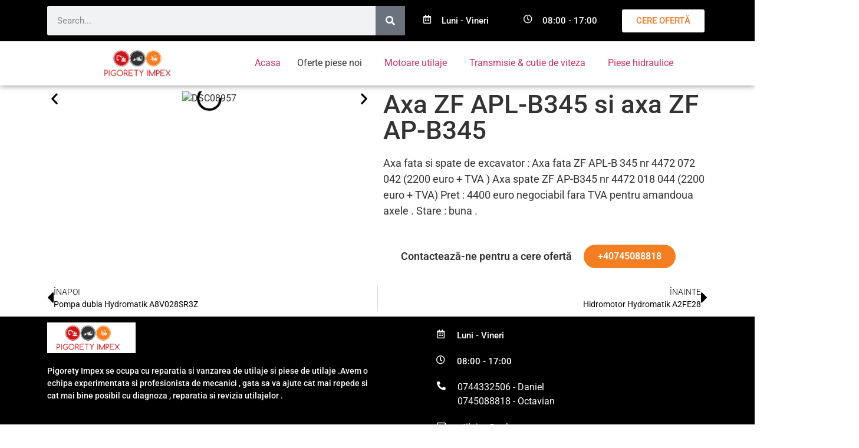

--- FILE ---
content_type: image/svg+xml
request_url: https://machineryline.ro/img/svg/trusted-dealer/logo/machineryline.svg
body_size: 4991
content:
<svg width="286" height="69" viewBox="0 0 286 69" fill="none" xmlns="http://www.w3.org/2000/svg">
<path d="M223.216 28.2666V59.8816H217.282V29.5659L223.216 28.2666Z" fill="#F27349"/>
<path d="M228.375 59.8815V39.0938H234.438V59.8815H228.375ZM227.769 32.2076C227.769 31.1683 228.102 30.3166 228.766 29.6524C229.458 28.9883 230.339 28.6562 231.408 28.6562C232.475 28.6562 233.341 28.9883 234.005 29.6524C234.669 30.3166 235.002 31.1683 235.002 32.2076C235.002 33.276 234.669 34.142 234.005 34.8061C233.341 35.4703 232.475 35.8023 231.408 35.8023C230.339 35.8023 229.458 35.4703 228.766 34.8061C228.102 34.142 227.769 33.276 227.769 32.2076Z" fill="#F27349"/>
<path d="M239.721 39.0942H245.091L245.351 40.3501C246.851 39.1952 248.715 38.6177 250.938 38.6177C253.94 38.6177 256.308 39.4694 258.039 41.173C259.772 42.8765 260.639 45.2006 260.639 48.146V59.8819H254.575V48.1031C254.575 46.7743 254.142 45.7348 253.276 44.9842C252.409 44.2046 251.24 43.8149 249.767 43.8149C248.151 43.8149 246.823 44.3779 245.784 45.5038V59.8819H239.721V39.0942Z" fill="#F27349"/>
<path d="M275.443 38.5312C278.88 38.5312 281.536 39.7149 283.412 42.0825C285.288 44.4212 286.011 47.4961 285.578 51.3074H271.027C271.546 52.4906 272.455 53.4143 273.755 54.0785C275.083 54.714 276.685 55.0326 278.561 55.0326C281.074 55.0326 283.11 54.4544 284.669 53.2998V58.6701C282.617 59.8533 280.222 60.4459 277.48 60.4459C273.581 60.4459 270.463 59.4345 268.125 57.4134C265.814 55.3924 264.659 52.6929 264.659 49.315C264.659 46.168 265.656 43.5838 267.649 41.5628C269.639 39.5418 272.238 38.5312 275.443 38.5312ZM270.81 47.1497H279.687C279.573 46.0814 279.125 45.244 278.344 44.6376C277.594 44.0025 276.642 43.685 275.488 43.685C274.362 43.685 273.379 44.0025 272.541 44.6376C271.705 45.244 271.127 46.0814 270.81 47.1497Z" fill="#F27349"/>
<path d="M0.418457 60.3363C14.315 59.0743 22.1734 58.3528 36.0699 57.0908V63.5978H0.418457V60.3363Z" fill="#F27349"/>
<path d="M87.106 29.5608L93.169 28.2666V40.0467C94.5546 39.0939 96.2731 38.6175 98.3227 38.6175C101.325 38.6175 103.693 39.4692 105.426 41.1727C107.157 42.8762 108.023 45.2004 108.023 48.1457V59.8816H101.96V48.1027C101.96 46.7741 101.527 45.7346 100.661 44.984C99.7942 44.2044 98.6253 43.8145 97.1538 43.8145C95.5355 43.8145 94.2073 44.3775 93.169 45.5037V59.8816H87.106V29.5608Z" fill="#232526"/>
<path d="M0.425293 57.0749L6.83493 56.4914V42.8775L15.3997 55.7127L21.5229 55.1577L29.6587 42.9208V54.4166L36.0684 53.8349V29.5229H31.6898L18.2685 49.5744L4.79976 29.5663H0.425293V57.0749Z" fill="#232526"/>
<path fill-rule="evenodd" clip-rule="evenodd" d="M49.281 60.2719C46.6535 60.2719 44.5748 59.6937 43.0444 58.539C41.5431 57.3558 40.7925 55.768 40.7925 53.7756C40.7925 51.7259 41.5864 50.1238 43.1744 48.9692C44.7912 47.8128 47.0145 47.236 49.844 47.236C50.9989 47.236 52.3558 47.3659 53.9157 47.6259V47.0194C53.9157 46.0089 53.453 45.2438 52.5291 44.7241C51.6341 44.1754 50.3493 43.9012 48.6747 43.9012C46.105 43.9012 44.0839 44.4642 42.6114 45.5903V40.2634C44.6036 39.1372 47.0288 38.5742 49.8873 38.5742C53.0921 38.5742 55.5751 39.2529 57.3366 40.6097C59.0981 41.9668 59.9788 43.8724 59.9788 46.3266V53.9922C59.9788 55.2041 60.7575 55.8109 62.3167 55.8109V59.665C61.6812 60.0409 60.7861 60.2289 59.6315 60.2289C57.8128 60.2289 56.3538 59.6793 55.2583 58.5838C53.7278 59.7098 51.735 60.2719 49.281 60.2719ZM51.1865 51.4377C49.8295 51.4377 48.7613 51.6382 47.9817 52.0428C47.2309 52.4187 46.8557 52.9521 46.8557 53.6449C46.8557 54.2518 47.1733 54.7279 47.8084 55.0752C48.4436 55.392 49.2955 55.5514 50.3636 55.5514C51.865 55.5514 53.0488 55.1468 53.9157 54.3395V51.7402C52.8178 51.538 51.9083 51.4377 51.1865 51.4377Z" fill="#232526"/>
<path d="M68.0733 57.4134C70.2393 59.4345 73.039 60.4459 76.4742 60.4459C78.6689 60.4459 80.6613 59.984 82.4514 59.0603V53.5593C81.1822 54.5994 79.5926 55.1185 77.6879 55.1185C75.7242 55.1185 74.122 54.5994 72.8797 53.5593C71.6678 52.5193 71.0609 51.1624 71.0609 49.4886C71.0609 47.8131 71.6678 46.4568 72.8797 45.4174C74.122 44.3779 75.7242 43.8582 77.6879 43.8582C79.5926 43.8582 81.1822 44.3779 82.4514 45.4174V39.9171C80.6613 38.9933 78.6689 38.5312 76.4742 38.5312C73.039 38.5312 70.2393 39.5563 68.0733 41.6063C65.9072 43.6273 64.8242 46.2546 64.8242 49.4886C64.8242 52.7216 65.9072 55.3638 68.0733 57.4134Z" fill="#232526"/>
<path d="M113.084 39.0942V59.882H119.147V39.0942H113.084Z" fill="#232526"/>
<path d="M113.474 29.6529C112.81 30.3169 112.477 31.1686 112.477 32.2081C112.477 33.2765 112.81 34.1425 113.474 34.8066C114.167 35.4708 115.048 35.8026 116.116 35.8026C117.183 35.8026 118.05 35.4708 118.714 34.8066C119.378 34.1425 119.711 33.2765 119.711 32.2081C119.711 31.1686 119.378 30.3169 118.714 29.6529C118.05 28.9888 117.183 28.6567 116.116 28.6567C115.048 28.6567 114.167 28.9888 113.474 29.6529Z" fill="#232526"/>
<path d="M124.43 39.094H129.8L130.06 40.3501C131.56 39.1952 133.423 38.6177 135.646 38.6177C138.648 38.6177 141.017 39.4694 142.748 41.1729C144.481 42.8763 145.347 45.2006 145.347 48.1458V59.8818H139.284V48.1029C139.284 46.7743 138.851 45.7348 137.984 44.9842C137.118 44.2046 135.949 43.8147 134.476 43.8147C132.859 43.8147 131.531 44.3777 130.493 45.5038V59.8818H124.43V39.094Z" fill="#232526"/>
<path fill-rule="evenodd" clip-rule="evenodd" d="M168.12 42.0826C166.244 39.715 163.588 38.5312 160.151 38.5312C156.946 38.5312 154.347 39.5418 152.357 41.563C150.364 43.584 149.367 46.168 149.367 49.315C149.367 52.6929 150.522 55.3924 152.833 57.4134C155.171 59.4345 158.289 60.4459 162.186 60.4459C164.93 60.4459 167.325 59.8533 169.377 58.6701V53.2998C167.818 54.4544 165.782 55.0326 163.269 55.0326C161.393 55.0326 159.791 54.714 158.463 54.0785C157.163 53.4143 156.254 52.4906 155.735 51.3074H170.286C170.72 47.4963 169.996 44.4212 168.12 42.0826ZM164.395 47.1497H155.518C155.835 46.0815 156.413 45.2441 157.249 44.6378C158.087 44.0027 159.07 43.685 160.196 43.685C161.35 43.685 162.302 44.0027 163.053 44.6378C163.833 45.2441 164.281 46.0815 164.395 47.1497Z" fill="#232526"/>
<path d="M174.864 59.8818V39.094H180.234L180.537 40.8698C181.979 39.3684 183.915 38.6177 186.34 38.6177C187.062 38.6177 187.783 38.6898 188.506 38.8343V44.6376C187.668 44.0891 186.6 43.8147 185.3 43.8147C183.51 43.8147 182.053 44.5077 180.927 45.8935V59.8818H174.864Z" fill="#232526"/>
<path d="M190.047 39.0942L199.057 56.8513L192.561 68.5443H199.1L213.997 39.0942H207.589L202.045 50.5716L196.458 39.0942H190.047Z" fill="#232526"/>
<path d="M94.5776 14.2894V0.728687H96.3874V12.7007H104.593V14.2894H94.5776ZM107.071 14.2894V4.99074H108.786V14.2894H107.071ZM107.09 2.60776C106.885 2.40136 106.783 2.13016 106.783 1.79434C106.783 1.45833 106.885 1.18731 107.09 0.980737C107.309 0.761091 107.585 0.651353 107.917 0.651353C108.252 0.651353 108.523 0.761091 108.727 0.980737C108.945 1.18731 109.054 1.45833 109.054 1.79434C109.054 2.13016 108.945 2.40136 108.727 2.60776C108.523 2.81452 108.252 2.91798 107.917 2.91798C107.585 2.91798 107.309 2.81452 107.09 2.60776ZM112.214 4.99074H113.755L113.871 5.84301C114.616 5.15865 115.565 4.81639 116.721 4.81639C118.044 4.81639 119.091 5.19731 119.861 5.95936C120.645 6.70834 121.035 7.73497 121.035 9.03959V14.2894H119.32V9.03959C119.32 8.20004 119.057 7.54128 118.531 7.0635C118.019 6.57265 117.317 6.32741 116.433 6.32741C115.431 6.32741 114.596 6.69545 113.929 7.43154V14.2894H112.214V4.99074ZM128.457 4.79705C129.895 4.79705 131.031 5.3006 131.864 6.30807C132.7 7.30247 133.065 8.60048 132.963 10.2019H125.529C125.697 11.0413 126.125 11.7063 126.819 12.1971C127.526 12.6749 128.418 12.9139 129.495 12.9139C130.743 12.9139 131.749 12.5847 132.519 11.926V13.5533C131.593 14.1733 130.498 14.4831 129.225 14.4831C127.584 14.4831 126.261 14.0376 125.258 13.1464C124.27 12.2424 123.776 11.0477 123.776 9.56266C123.776 8.16763 124.206 7.02483 125.065 6.13371C125.938 5.2426 127.068 4.79705 128.457 4.79705ZM125.509 8.78773H131.268C131.205 8.03857 130.915 7.43799 130.401 6.98599C129.889 6.53381 129.241 6.30807 128.457 6.30807C127.686 6.30807 127.038 6.53381 126.509 6.98599C125.985 7.43799 125.65 8.03857 125.509 8.78773ZM137.628 14.2894H135.913V4.99074H137.452L137.569 5.84301C138.276 5.15865 139.18 4.81639 140.284 4.81639C141.711 4.81639 142.782 5.2879 143.501 6.23039C144.283 5.2879 145.393 4.81639 146.833 4.81639C148.091 4.81639 149.092 5.18443 149.836 5.92052C150.593 6.65661 150.973 7.65119 150.973 8.9039V14.2894H149.26V8.88439C149.26 8.09675 149.015 7.47683 148.528 7.02483C148.052 6.55994 147.404 6.32741 146.582 6.32741C145.556 6.32741 144.738 6.72768 144.137 7.52857C144.251 7.95462 144.31 8.41324 144.31 8.9039V14.2894H142.577V8.88439C142.577 8.09675 142.339 7.47683 141.863 7.02483C141.387 6.55994 140.746 6.32741 139.937 6.32741C138.999 6.32741 138.229 6.69545 137.628 7.43154V14.2894ZM158.38 4.79705C159.818 4.79705 160.955 5.3006 161.789 6.30807C162.623 7.30247 162.988 8.60048 162.888 10.2019H155.452C155.618 11.0413 156.05 11.7063 156.743 12.1971C157.45 12.6749 158.341 12.9139 159.419 12.9139C160.665 12.9139 161.674 12.5847 162.442 11.926V13.5533C161.52 14.1733 160.421 14.4831 159.15 14.4831C157.505 14.4831 156.184 14.0376 155.183 13.1464C154.193 12.2424 153.699 11.0477 153.699 9.56266C153.699 8.16763 154.129 7.02483 154.99 6.13371C155.862 5.2426 156.993 4.79705 158.38 4.79705ZM155.432 8.78773H161.191C161.126 8.03857 160.838 7.43799 160.325 6.98599C159.811 6.53381 159.163 6.30807 158.38 6.30807C157.609 6.30807 156.961 6.53381 156.433 6.98599C155.907 7.43799 155.572 8.03857 155.432 8.78773ZM165.237 9.62084C165.237 8.21293 165.675 7.06994 166.549 6.1919C167.42 5.3006 168.557 4.85523 169.955 4.85523C170.931 4.85523 171.761 5.0747 172.44 5.51381V0.341309H174.175V14.2894H172.633L172.556 13.6888C171.837 14.1797 170.97 14.4249 169.955 14.4249C168.557 14.4249 167.42 13.9796 166.549 13.0883C165.675 12.1972 165.237 11.0413 165.237 9.62084ZM170.245 6.36625C169.295 6.36625 168.518 6.66967 167.915 7.2767C167.309 7.88372 167.009 8.67155 167.009 9.63999C167.009 10.6086 167.309 11.3964 167.915 12.0035C168.518 12.6105 169.295 12.9139 170.245 12.9139C171.131 12.9139 171.863 12.6556 172.44 12.139V7.14119C171.863 6.62457 171.131 6.36625 170.245 6.36625ZM177.599 14.2894V4.99074H179.312V14.2894H177.599ZM177.617 2.60776C177.415 2.40136 177.309 2.13016 177.309 1.79434C177.309 1.45833 177.415 1.18731 177.617 0.980737C177.837 0.761091 178.111 0.651353 178.446 0.651353C178.782 0.651353 179.049 0.761091 179.255 0.980737C179.473 1.18731 179.582 1.45833 179.582 1.79434C179.582 2.13016 179.473 2.40136 179.255 2.60776C179.049 2.81452 178.782 2.91798 178.446 2.91798C178.111 2.91798 177.837 2.81452 177.617 2.60776ZM185.864 14.4249C184.72 14.4249 183.821 14.1797 183.166 13.6888C182.513 13.1851 182.183 12.507 182.183 11.6548C182.183 10.7508 182.55 10.0403 183.283 9.52382C184.015 9.0072 185.028 8.74888 186.326 8.74888C186.915 8.74888 187.649 8.8135 188.522 8.94257V8.45835C188.522 7.08945 187.602 6.40474 185.765 6.40474C184.546 6.40474 183.59 6.68257 182.896 7.23786V5.66865C183.73 5.12625 184.79 4.85523 186.075 4.85523C187.423 4.85523 188.456 5.15221 189.176 5.74616C189.893 6.32741 190.255 7.16697 190.255 8.26466V12.236C190.255 12.8042 190.638 13.0883 191.41 13.0883V14.2312C191.179 14.3476 190.883 14.4056 190.524 14.4056C189.739 14.4056 189.163 14.128 188.789 13.5727C187.992 14.1408 187.018 14.4249 185.864 14.4249ZM186.671 10.1632C185.81 10.1632 185.135 10.2988 184.65 10.57C184.162 10.8284 183.916 11.1832 183.916 11.6354C183.916 12.0487 184.11 12.378 184.494 12.6234C184.894 12.8559 185.44 12.9721 186.132 12.9721C187.108 12.9721 187.905 12.688 188.522 12.1196V10.3374C187.686 10.2211 187.069 10.1632 186.671 10.1632Z" fill="#292C2E"/>
</svg>
